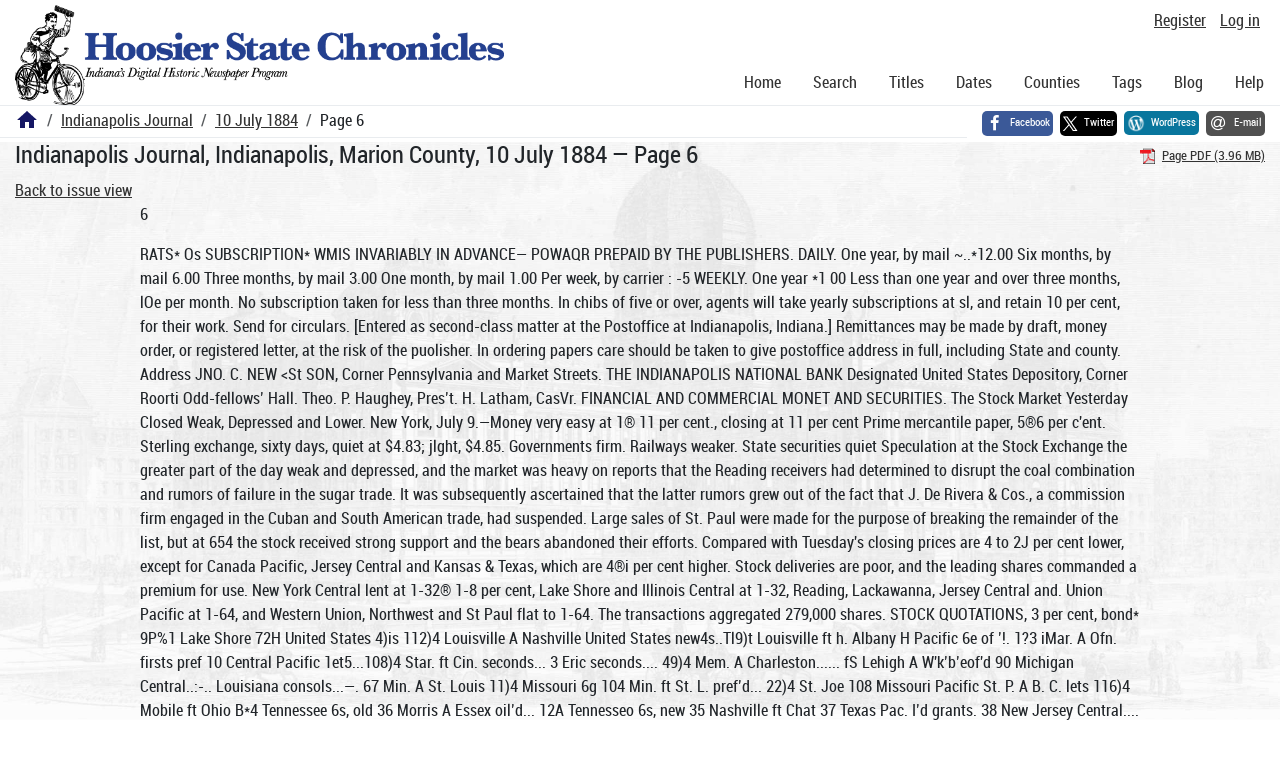

--- FILE ---
content_type: text/html; charset=utf-8
request_url: https://newspapers.library.in.gov/?a=d&d=IJ18840710.1.6
body_size: 25480
content:


<!DOCTYPE html>
<html dir="ltr" lang="en">
  <head>
    <title>Page 6 &mdash; Indianapolis Journal 10 July 1884 &mdash; Hoosier State Chronicles: Indiana's Digital Historic Newspaper Program</title>

    <meta charset="UTF-8" />
    <meta name="veridian-license" content="XXXXX-XXXXX-OF5LU-XGR5U" />
    <meta name="veridian-version" content="CVS-D2025.11.20.00.00.00" />
    <meta name="viewport" content="width=device-width, initial-scale=1, shrink-to-fit=no" />
    <meta name="description" content="Hoosier State Chronicles: Indiana's Digital Historic Newspaper Program" />
    <meta name="bingbot" content="noarchive" />

    <!-- Canonical URL -->
    <link href="https://newspapers.library.in.gov/?a=d&amp;d=IJ18840710.1.6" rel="canonical" />

    

    
<link href="/custom/indiana/web/favicon.ico?lmd=1768360006" rel="icon" />
<link href="/custom/indiana/web/favicon.ico?lmd=1768360006" rel="shortcut icon" />


    
    <!-- Bootstrap CSS -->
    
      <link href="/custom/indiana/web/style/bootstrap.min.css?lmd=1768360016" rel="stylesheet" type="text/css" />

    <!-- Core Veridian CSS -->
    <link href="/web/style/veridian.css?lmd=1767841104" rel="stylesheet" type="text/css" />
    

    
      <!-- jsSocials CSS files -->
      <link href="/web/style/font-awesome.min.css?lmd=1532571603" rel="stylesheet" type="text/css" />
      <link href="/web/style/jssocials.min.css?lmd=1767841104" rel="stylesheet" type="text/css" />
      <link href="/web/style/jssocials-theme-flat.min.css?lmd=1536104872" rel="stylesheet" type="text/css" />

    

    
    <!-- JQuery -->
    <script src="/web/script/jquery/jquery-3.5.1.min.js"></script>

    <!-- Bootstrap -->
    <script src="/web/script/bootstrap/bootstrap.bundle.min.js?lmd=1767841104"></script>

    <!-- Miscellaneous helper scripts -->
    <script src="/web/script/cooquery.js?lmd=1767841104"></script>

    <!-- Lazy loading -->
    <script src="/web/script/lozad/lozad-1.9.0.min.js"></script>

    <!-- Core Veridian Javascript -->
    <script src="/web/script/veridian-core.js?lmd=1767841104" id="veridiancorejs" data-core-data-json='
{
  "cgiArgD": "IJ18840710.1.6",
  "cgiArgSrpos": "",

  "cookiePath": "/",

  "debug": false,

  "httpDomain": "newspapers.library.in.gov",
  "httpVeridian": "/",
  "state": "",

  "loadingIndicatorHTML": "&lt;span role=\"log\"&gt;Loading...&lt;/span&gt;",
  "saveString": "Save",
  "savedString": "Saved",
  "savingString": "Saving...",
  "systemErrorString": "A system error has occurred; please contact the site maintainer.",
  "unsavedChangesString": "There are unsaved changes that will be lost if you continue."
}
'></script>

    <!-- Editable functionality; includes metadata editing which can be done anonymously if access rules are configured appropriately -->
    <script src="/web/script/veridian-editable.js?lmd=1694992589" id="veridianeditablejs" data-edit-value-unsaved-changes-string="Are you sure you want to navigate away from this form?

There are unsaved changes that will be lost if you continue.

Press OK to continue, or Cancel to stay on the current form.
"></script>

    <!-- Veridian user contribution/account Javascript, if any of the user-specific features are enabled -->
    
      <script src="/web/script/veridian-usercontribution.js?lmd=1767841104" id="veridianusercontributionjs" data-delete-section-comment-confirmation-string="Are you sure you want to delete this comment?" data-delete-section-tag-confirmation-string="Are you sure you want to delete this tag?"></script>
      
<script src="/web/script/veridian-unicode.js?lmd=1767841104"></script>
<script src="/web/script/veridian-useraccount.js?lmd=1767841104" id="veridianuseraccountjs" data-delete-user-list-confirmation-string="Are you sure you want to delete this list?" data-delete-user-list-item-confirmation-string="Are you sure you want to remove this list item?" data-disable-user-history-confirmation-string="Are you sure? All existing history entries will be removed."></script>


    <script src="/web/script/veridian-pagelevel.js?lmd=1694993515" id="veridianpageleveljs" data-document-OID="IJ18840710" data-viewer-data-json='
{
  
  "sectionPageBlockAreas": {  }
}
'></script>

    
<link href="https://fonts.googleapis.com/css?family=Bitter|PT+Sans:400,700|PT+Serif:400,400i,700" rel="stylesheet">
<link href="/custom/indiana/web/style/indiana.css?lmd=1768360016" rel="stylesheet" type="text/css" />
<script src="/custom/indiana/web/script/indiana.js?lmd=1768360005"></script>

    

    
<!-- Google tag (gtag.js) -->
<script async src="https://www.googletagmanager.com/gtag/js?id=G-MX8GLL90YN"></script>
<script src="/web/script/veridian-gtag.js?lmd=1718330699" id="veridiangtagjs" data-primary-GA-ID="G-MX8GLL90YN" data-additional-GA-ID="G-QWWGB13QYM" data-GA4-content-grouping-string="Indianapolis Journal"></script>
<script async src="https://siteimproveanalytics.com/js/siteanalyze_10656.js"></script>

    
<!-- Google Tag Manager -->
<script id="gtmjs" nonce="Ncv26auJY8ATPSTK7o2ch3afnhMxUnOe0L3tEgB2MknYY=">(function(w,d,s,l,i){w[l]=w[l]||[];w[l].push({'gtm.start':new Date().getTime(),event:'gtm.js'});var f=d.getElementsByTagName(s)[0],j=d.createElement(s),dl=l!='dataLayer'?'&l='+l:'';j.async=true;j.src='https://www.googletagmanager.com/gtm.js?id='+i+dl;var n=d.querySelector('[nonce]');n&&j.setAttribute('nonce',n.nonce||n.getAttribute('nonce'));f.parentNode.insertBefore(j,f);})(window,document,'script','dataLayer','GTM-WKV3B6');</script>
<!-- End Google Tag Manager -->

  </head>

  <body>
    <div class="skiplink"><a class="visually-hidden-focusable" href="#content">Skip to main content</a></div>


  
  <header id="header">
    <div id="headertopcell" class="commonedging">
      <!-- INDIANA CUSTOMSIATION: New title at the top of most document pages -->
       <div id="doctitle">Hoosier State Chronicles: Indiana's Digital Historic Newspaper Program</div>
      
<div id="navbarcollapsed" class="dropdown d-print-none hiddenwhennotsmall">
  <a class="dropdown-toggle" data-bs-toggle="dropdown" href="#navbarcollapseddropdown" role="button" aria-haspopup="true" aria-expanded="false" title="Navigation menu" aria-label="Navigation menu"><svg class="svgicon touchclickable" height="24" viewBox="0 0 24 24" width="24" aria-label="Navigation menu" role="img"><title>Navigation menu</title><path d="M0 0h24v24H0z" fill="none"/><path d="M3 18h18v-2H3v2zm0-5h18v-2H3v2zm0-7v2h18V6H3z"/></svg></a>
  <nav id="navbarcollapseddropdown" class="dropdown-menu">
    
  <a class="dropdown-item " href="/?a=p&amp;p=home&amp;">Home</a>
  <a class="dropdown-item " href="/?a=q&amp;">Search</a>
  <a class="dropdown-item " href="/?a=cl&amp;cl=CL1&amp;">Titles</a>
  <a class="dropdown-item " href="/?a=cl&amp;cl=CL2&amp;">Dates</a>
  <a class="dropdown-item " href="/?a=pcl&amp;pcl=PCL1&amp;">Counties</a>
  <a class="dropdown-item " href="/?a=scl&amp;scl=Tags&amp;">Tags</a>
  <a class="dropdown-item" href="https://blog.newspapers.library.in.gov/">Blog</a>
  <a class="helplink dropdown-item " data-help-section="all" href="/?a=p&amp;p=help&amp;#all">Help</a>
  <div class="dropdown-divider"></div>
  
    
      <a class="dropdown-item registerlink " href="/?a=ur&amp;command=ShowRegisterNewUserPage&amp;opa=a%3Dd%26d%3DIJ18840710.1.6&amp;">Register</a>
      <a class="dropdown-item loginlink " href="/?a=a&amp;command=ShowAuthenticateUserPage&amp;opa=a%3Dd%26d%3DIJ18840710.1.6&amp;">Log in</a>

  </nav>
</div>

      <div>

  <div id="userlinks" class="d-print-none">
    <div>
      
        <a class="registerlink" href="/?a=ur&amp;command=ShowRegisterNewUserPage&amp;opa=a%3Dd%26d%3DIJ18840710.1.6&amp;">Register</a>
         <a class="loginlink" href="/?a=a&amp;command=ShowAuthenticateUserPage&amp;opa=a%3Dd%26d%3DIJ18840710.1.6&amp;">Log in</a>
    </div>
  </div>
</div>
      <div>

</div>
    </div>
    <div id="headerbottomcell">
      <div id="bannerlogo" class="commonedging  offsetbannerlogo"><img alt="Hoosier State Chronicles: Indiana's Digital Historic Newspaper Program" src="/custom/indiana/web/images/mast_color_100px.png" title="Hoosier State Chronicles: Indiana's Digital Historic Newspaper Program" /></div>
      
<div id="navbar" class="d-print-none hiddenwhensmall">
  <nav>
    
<ul id="navbarentries" class="nav">
  <li class="nav-item"><a class="nav-link " href="/?a=p&amp;p=home&amp;">Home</a></li>
  <li class="nav-item"><a class="nav-link " href="/?a=q&amp;">Search</a></li>
  <li class="nav-item"><a class="nav-link " href="/?a=cl&amp;cl=CL1&amp;">Titles</a></li>
  <li class="nav-item"><a class="nav-link " href="/?a=cl&amp;cl=CL2&amp;">Dates</a></li>
  <li class="nav-item"><a class="nav-link " href="/?a=pcl&amp;pcl=PCL1&amp;">Counties</a></li>
  <li class="nav-item"><a class="nav-link " href="/?a=scl&amp;scl=Tags&amp;">Tags</a>
  <li class="nav-item"><a class="nav-link" href="https://blog.newspapers.library.in.gov/">Blog</a></li>
  <li class="nav-item"><a class="helplink nav-link " data-help-section="all" href="/?a=p&amp;p=help&amp;#all">Help</a></li>
</ul>

  </nav>
</div>

    </div>
    <nav id="breadcrumbscell" class="d-print-none">
      <!-- INDIANA CUSTOMISATION: Move social bookmarks here (renaming the id so it is sensible) The extra divs are for giving the places enough space -->
      <div id="breadcrumbsportion">
        
<ol class="breadcrumb commonedging"><li class="breadcrumb-item"><a href="/?a=p&amp;p=home&amp;" title="Hoosier State Chronicles: Indiana's Digital Historic Newspaper Program"><svg class="svgicon " height="24" viewBox="0 0 24 24" width="24" aria-label="Hoosier State Chronicles: Indiana's Digital Historic Newspaper Program" role="img"><title>Hoosier State Chronicles: Indiana's Digital Historic Newspaper Program</title><path d="M10 20v-6h4v6h5v-8h3L12 3 2 12h3v8z"/><path d="M0 0h24v24H0z" fill="none"/></svg></a></li>

  <li class="breadcrumb-item"><a  href="/?a=cl&amp;cl=CL1&amp;sp=IJ&amp;">Indianapolis Journal</a></li><li class="breadcrumb-item"><a  href="/?a=d&amp;d=IJ18840710&amp;">10 July 1884</a></li><li class="breadcrumb-item">Page 6</li>
</ol>

      </div>
      <div id="sociallinksportion">
        <div id="socialbookmarkscell" class="commonedging">

  <div id="socialbookmarks"><!-- Filled by the following jsSocials code --></div>
  <script src="/web/script/jssocials.min.js?lmd=1767841104"></script>
  <script id="veridianjssocialsjs" src="/custom/indiana/web/script/veridian-jssocials.js?lmd=1768360006" data-custom-images="/custom/indiana/web/images" ></script>
</div>
      </div>
    </nav>
  </header>
  <main>
    <div id="content">



<div class="widthrestrictionnone">

<div id="pagecontent" class="commonedging">
  <div id="documentdisplayheader" class=""><h1>Indianapolis Journal, Indianapolis, Marion County, 10 July 1884 &mdash; Page 6</h1> <div id="documentdisplayheaderlinks"><a  class="pdflink" href="/?a=is&amp;oid=IJ18840710.1.6&amp;type=staticpdf&amp;" rel="noopener" target="_blank"><span class="hiddenwhensmall">Page PDF (3.96 MB)</span></a></div></div>


<div id="documentdisplaycontentheader" class="d-print-none">
  
    <!-- Must be redirected from another view - hide the normal controls -->
    <div><a class="d-print-none" href="/?a=d&amp;d=IJ18840710.1.6&amp;">Back to issue view</a></div>

  
</div>



<!-- Depending on the st (show text) argument, display either the page-level images or text -->

  

<div class="widthrestrictiondefault">

  
  <p dir="auto">6</p><p dir="auto">RATS* Os SUBSCRIPTION* WMIS INVARIABLY IN ADVANCE— POWAQR PREPAID BY THE PUBLISHERS. DAILY. One year, by mail ~..*12.00 Six months, by mail 6.00 Three months, by mail 3.00 One month, by mail 1.00 Per week, by carrier : -5 WEEKLY. One year *1 00 Less than one year and over three months, lOe per month. No subscription taken for less than three months. In chibs of five or over, agents will take yearly subscriptions at sl, and retain 10 per cent, for their work. Send for circulars. [Entered as second-class matter at the Postoffice at Indianapolis, Indiana.] Remittances may be made by draft, money order, or registered letter, at the risk of the puolisher. In ordering papers care should be taken to give postoffice address in full, including State and county. Address JNO. C. NEW &lt;St SON, Corner Pennsylvania and Market Streets. THE INDIANAPOLIS NATIONAL BANK Designated United States Depository, Corner Roorti Odd-fellows’ Hall. Theo. P. Haughey, Pres’t. H. Latham, CasVr. FINANCIAL AND COMMERCIAL MONET AND SECURITIES. The Stock Market Yesterday Closed Weak, Depressed and Lower. New York, July 9.—Money very easy at 1® 11 per cent., closing at 11 per cent Prime mercantile paper, 5®6 per c'ent. Sterling exchange, sixty days, quiet at $4.83; jlght, $4.85. Governments firm. Railways weaker. State securities quiet Speculation at the Stock Exchange the greater part of the day weak and depressed, and the market was heavy on reports that the Reading receivers had determined to disrupt the coal combination and rumors of failure in the sugar trade. It was subsequently ascertained that the latter rumors grew out of the fact that J. De Rivera &amp; Cos., a commission firm engaged in the Cuban and South American trade, had suspended. Large sales of St. Paul were made for the purpose of breaking the remainder of the list, but at 654 the stock received strong support and the bears abandoned their efforts. Compared with Tuesday's closing prices are 4 to 2J per cent lower, except for Canada Pacific, Jersey Central and Kansas &amp; Texas, which are 4®i per cent higher. Stock deliveries are poor, and the leading shares commanded a premium for use. New York Central lent at 1-32® 1-8 per cent, Lake Shore and Illinois Central at 1-32, Reading, Lackawanna, Jersey Central and. Union Pacific at 1-64, and Western Union, Northwest and St Paul flat to 1-64. The transactions aggregated 279,000 shares. STOCK QUOTATIONS, 3 per cent, bond* 9P%1 Lake Shore 72H United States 4)is 112)4 Louisville A Nashville United States new4s..Tl9)t Louisville ft h. Albany H Pacific 6e of ’!. 1?3 iMar. A Ofn. firsts pref 10 Central Pacific 1et5...108)4 Star. ft Cin. seconds... 3 Eric seconds.... 49)4 Mem. A Charleston...... fS Lehigh A W'k’b’eof'd 90 Michigan Central..:-.. Louisiana consols...—. 67 Min. A St. Louis 11)4 Missouri 6g 104 Min. ft St. L. pref’d... 22)4 St. Joe 108 Missouri Pacific St. P. A B. C. lets 116)4 Mobile ft Ohio B*4 Tennessee 6s, old 36 Morris A Essex oil’d... 12A Tennesseo 6s, new 35 Nashville ft Chat 37 Texas Pac. I’d grants. 38 New Jersey Central.... 65)4 T. P., RioGrande 42 Norfolk* W. pref’d... 22)4 Union Pacific lsts 107 Northern Pacific 17)4 U. P, land grants 1078&gt; Northern Pac. pref’d.. 4384 U. P. sinking fund 102 Chic. * Northwestern. 88)4 Virginia 6s 30 C. *N. preferred 123 Va. con. ex-mat. coup 32)4 New York Central 90)4 Virginia deferred 4 Ohio Central 101)4 Adams Express ~..12* Ohio A Mississippi 16 Allegheny Central 12 O. AM. preferred #0 Alton ATerre Haute.. 20 Ontario A Western 9 'A Al. AT. H .pref’d 70 Oregon Navigation 67 American Express 87 Oregon * Transcon’l.. 9&gt;6 B. R. * N 59 Oregon Improvement. 8 Canada Pacific 43)4 Pacific Mail 41 Canada Southern 28)4 Panama 98 Central Pacific 35Sr Peoria, D. &amp; E 9)4 Chespeake ft Ohio 6)4 Pittsburg 130 i. A O. pref’d lsts 12'b Pullman Palace Car... 99 C, A O. seconds 7)4 Reading 22)4 Chicago A Alton .126 Rock Island 105)4 C. &amp;A. pref’d 140 St. L. A San. Fran 14 C., B. 4 IllM St.L. AS. F. pref’d..-. 26% Chi., St. L. A N.O 78' St. L. AS. F, Ist pref.. 78)4 C.,Bt. L. AP 6MC.,M.*St. P 65 C.,st. L. A P.pref’d.. 17 C„ M. A Bt. P. pref’d.. 3% C., 8. A 0 41% St. Paul, M. A M 86 Cleveland A Columbus 33 St. Paul A Omaha 24)4 Delaware A Hudson... 91)4 St. P. AO. preferred., 84*4 Del., Lack. A West.. ..105% Texas Pacific 8% Denver A Bio Grande. 7%; Union Pacific 3144 Erie 12% U. S. Express 47% Erie preferred .... 2ft Wab., Bt. L. AP 5 East Tennessee 104 W St. L. A P.pref’d. 12% East Tennessee pref’dlh7 Wells A Fargo Express 98 Fort Wayno ~.125 W. U. Te1egraph.......... 54% Hannibal A St. J0e..,. 38)4 Hoineetake 8% H. A St. J. preferred.. 88% Iron Silver 100 Harlem *vl., _486 0ntari0..,,......., 19 Houston A Tcxua.,„.., ?1 Quicksilver 3 Illinois OentriJT. 1)5% Quicksilver preferred. 20 I. AW....... 10% South Pacific ...... Kansas A Texas IffifeJltitro...... 16 Lake Brio A Western. 9 ' ... .ft —tv-.. . M . Foreign Monfly and Stock Market. Loudon, July fcriir, fc*rt&amp;vernmnt bonds— United States fours,, 132%; fepr-aod -halfs, 115%. Railroad bonds—Erie, 113%; Erie seeonds, 51%; New York Central, 103%; Illinois Central, 12174; Pennsylvania Central, 154%; Reading, 111%; Canadian Pacific, 145; Milwaukee £ St. Paul common, *B. ■ ■ “ Paris, July 9.—Rentes, 76f 22%c.</p><p dir="auto">TRADE AUD COMMEKCE. Little that h Maw to Notice in Commercial Circles. Indianapolis, July 9. There was nothing of importance developed to-day. Merchants, as a rule, say that trade is as good as could he expected under existing circumstances. The frequent showers are interfering somewhat with harvesting. In the produce markets there is more activity, and prices are a shade firmer. m The coffee and sugar markets are firm. New Orleans molasses is steady. Syrup is easy. Rice firm. Teas, tobaoco, spices and other groceries remain unchanged, and the demand is modorate. The mercantile agencies report that the failures of the six months just past are moro numerous and involve larger amounts than an s recorded for the like time in former years. One agency reports 6,510 failures for $124,000,000. If the failures were to continue at that rate through the second half of the year, the result would be the worst on record since 1857, when the failures Id this country involved $292,000,000, and worse even than the year 1878, when the failures reported by the same agency were 10,478 in number, and $234,383,182 in amount. But the outlook is not so gloomy as this view of the case might indicate. The failures recorded during the present year are duo, in the main, to the decline in the stock market That decline may have been" very unfortunate, and, perhaps, unwarranted; but it has destroyed nominal rather than real values, and it has affected the rich rather than the poor. Up to the present time, the year has been far more disastrous to the wealthy stock operators than to the merchant or tradesman, or the person paid by the day, week or year. There are some plainly favorable signsjas to the general situation. It is found that our railroads earn, on the whole, nearly as much as they did a year ago; that latterly our merchandise exports show an increase, while our imports at last begin to. fall off somewhat: that our banks and financial institutions generally have placed themselves in a strong position; that the low prices in the stock and bond market have begun to attract the modest investors who take a few shares each; Mid, best of all, that the harvest has begun auspiciously. Nearly one-half of the winter wheat, has been cut, and will soon make itself felt among the merchants. The grain reports are exceedingly favorable, and can not but strengthen the railroads which carry the fanner's harvest to the market and the consumer. GRAIN. “Is the bottom out of the market T is becoming a leading question among dealers. The j Board of Trado Price Current says of wheat: It continues to decline, and is dull and weak in</p><p dir="auto">}uoal circles. No receipts, scarcely. They are thrashing in some parts of the State, and in a few da7 we will see new wheat In the market. We hear *?f some complaints about moldy wheat, but the farmer who, in the face of reason and common sense, cuts his wheat too green, and then grumbles because it gets us uip and molds, is like a man knocking a man down and then kicking him for falling. New York at noon was decidedly lower, being lie off from yesterday; Baltimore, lc, and Chicago, jc likewise. We quote: No. 1 Mediterranean 90 No. 2 Mediterranean 88 No. 2 red .- 87 No. 3 red 76 Rejeoted 65 July, first half 85 July 83% August 83 September 83 Corn—Rather few arrivals for the past few days, and a general weak feeline at other points have pushed quotations a shade’ downward and left home markets weak and dull. All off grades are slow sale. No trading in futures. New York at noon was ic lower and Chicago was the same. We quote: No. 2 white 58 No. 3 white - 56 Mixed 1 49 High mixed No. 3 47 Mixed No. 3.... 46 No. 2 white, rejected 50 High mixed 45 Oats —Dull and lower. No sellers and only a few buyers, who want small quantifies for immediate use. August delivery has some friends: 22c was bid, sellers holding at 23 jc. We quote: No. 2 white 31% Light mixed - 80 Mixed 29% August.... 22 Eye—No. 2 dull and nominal. Bran—Quiet; $11.25 bid; no sellers. Shipstuff—Steady; held at sl3; buyers offering $11.50. GRAIN IN STORE. July 8, 1884. | Wheat. Corn. Oats. Rye! Elevator A 13 000 2,100 .’. Elevator B 19,200 600 . 4,100 Capital Elevator 7,000 1,000 West Elevator.. 12,000 4,000 Total 51,200 6,100 1,600 4,100 Correspon’g day last year 190,000 65,000 29,000 14,000 RECEIPTS BY RAIL PAST FORTY-EIGHT HOURB. Wheat, bushels 1,800 Corn, bushels , 3,500 Oats 800 VISIBLE SUPPLY. Wheat. | Com. Oats. | Rye. July 9,’84... 13,405,141| 7,254,372 5,718,583|5,151,8e0</p><p dir="auto">INDIANAPOLIS MARKETS. COAL AND COKE. Anthracite'coal, $6.50 &amp; ton; Pittsburg coal, $3.75 U ton; Raymond City coal, $3.75 ton; block coal. $3 t&gt;’ ton; Blossburg coal, $5.25 if ton; Jackson coal, $3.25 IP ton; crushed coke, 13c IP 1 bush; lump coke, 11c 41 bush. CANNED GOODS. Tomatoes—Two-pound cans, 80®S5c; 3-pound, 95c ®51.15. Peaches—Standard 3 pound, $1.80®‘2.00; 3-pound seconds, $1.50® 1.60; 2-pound standard, $1.40®1.50. Corn —Polk’s 2-pound cans, $1; Yar mouth, $1.30: Revere. $1.25; McMurray, $1.25® 1.30. Blackberries—Twopound, 90@95c; raspberries, 2-pound. $1.20® 1.25; pineapple, standard. 2-pound, $1.60®2.50; second do. $1.25®1.35; cove oysters, 1-pound, full weight, $1.95®1.10j light, 55 ®650; 2-pound, full, $1.80®1.90; light, sl-05® 1.20; string beans, 85®90c; Lima beans, $1®1.40; peas, marrowfat, 85e®51.35; small, $1.50®1.60; lobsters, $1.70® 1.80; red cherries, 95c®$l; gooseberries, sl®l.lo. DRUGS Alcohol, $2.20®2.30; asifetida, 30®35c; alum, 4®sc; camphor, 25@30c; cochineal, 60®65c; chloroform, $1®1.10; copperas, brls., $3®3.50; cream tartar, pure, 38®40c; indigo, 80c®$1; licorice, Calab., genuine, 35®40c; magnesia, carb., 2-oz.. 30 ®3sc; morphine, P. &amp; W. Iff ounce, $3.25®3.50; madder, 12® 14c; oil, castor, s&gt;■ gal., $1.55® 1.60; oil, bergamot, iff Its, $2.75®3; opium, <a href="/cdn-cgi/l/email-protection" class="__cf_email__" data-cfemail="ddf9f0ec9de9f3efe8">[email&#160;protected]</a>; quinine, P. &amp; W., iff ounce, $1.30®1.35; balsam copaiba, 60®65c; soap, castile, Pr., 12®16c; soda, bicarb., 4%®6c; salts, epsom, 4®sc; sulphur flour, 4®6c; saltpeter, B®2&lt;&gt;c; turpentine, 35®40c; glycerine, 25®30c; iodide potass.. $1.35®1.40; bromide potass., 40®45c: chlorate potash, 20®22c; borax, 16®18c; cinchonidia, 60®65c. Oils—Lineead oil, raw, 60®63c iff gallon; boiled, 63®64c; coal oil, legal test, 10® 15c; bank. 60®65e; best straits. 65c: Labrador, 60c; West Virginia lubricating, 20®30c; miners’, 65c. Lard Oils—No. 1, 58 ®6sc; do. extra, 68®72%e. White Lead—Pure, 6%c; lower grades, 4®6c. DRY GOODS. PRlNTS —Albions, solid colors, 5%C; American fancy, 5%c; Allen’s fancy, 5%c; Allen’s dark, 5%c; Allen’s pink, 6®; Arnold’s, 6c; Berlin, solid colors, 5%c; Cocheco, 6c; Conestoga, 5%c; Dunnell’s, 5%C; Eddystone, 6c; Gloucester, 5%c; Hartel, 6c; Harmony, sc; Hamilton, 6c; Greenwich, 5%c; Knickerbocker, 5%c: Mallory, pink, 6c; Richmond, 6. Brown Sheeting—Atlantic A, 7%c; Boott C, 6c; Agawam P, 5%c; Bedford R, sc; Angusta, 6c: Boott; AL, 7146; Continental 0, 7%c; Dwight Star, 8c; Echo Lake, 6%c; Graniteville EE, 6%c; Lawrence LL, 5%c; Pepperell E, 7%c; Pepperell R, 7c; Pepperell, 9-4, 20c; Pepperell 10-4,22%c; Utica 9-4,25 c; Utica 10-4, 2773 c; Utica 0, 4%c. Bleechkd SHEETiNq—Blackstone AA, 7%c; Ballou &amp; Son, 7c; Chestnut Hill, 5%c; Cabot 4-4. 774 c; Chapman X, 6c; Dwight Star S, OTgc; Fruit of the Loom, 9c; Lonsdale, B%c; Linwood, 8c; Masonville, 9c; New York Mills,. 10%c; Our Own, 5%c; Pepperell 9-4, 2273 c; Pepperell 10-4, 25c; Hill's, B%c; Hope, 774 c; Knight’s cambric, 80; Lonsdale cambric, 1173 c; Whitmsville, 33-inches, 6%e; Wamsutta, 10%c. Shirting Stripes—Amoskeag 9c, Arlington 813 c, Everert B%c, Hamilton 10%c. Park Mills No. 60 12%0, Uncasville Bc, Whittenton B 7c, Whittenton A A Bc, Whittenton stout Bc. Osnaburgs—Alabama 7%c, Lewiston Bc, Louisiana 7%c, Augusta 7%c, Ottawa 6c, Toledo 6c, Manchester 6c. Tickings—AmoskeagACA 13%0, Cones toga BP 14 c, Conestoga extra 13%c, Conestoga Gold Medal 13%e, Conestoga CCA llTsc, Conestoga AA 9c, Conestoga X Bc, Pearl River 13%0, Lewiston 36-inch 15*80, Lewiston 32-inch 13%0, Lewiston 30-inch 12%. Palls 080 32-inch 15c, Methuen AA 12%c, Oakland A 6%c, Swift River 6c, York 32-inch 12*30, York 30in oh 11*30. GlNOHAMS—Amoskeag 7*30, Bates 7 *3O, Gloucester 70, Glasgow 7c, Lancaster Bc, Randelman Bc, Renfrew Madras 9c, Cumberland 7%c, White 7%c, Bookfold lOisc. Paper Cambrics—Man ville 5%c,8. S. &amp; Son 6c, Masonville 5%c, Garner 5 *3O. Grain Bags—American sl9, Atlanta S2O. Franklin ville s2l, Lewiston S2O, Ontario $lB. Stark A $23.50. FLOUR. Patents, $5.60®6; fancy, $4.75®5; choice, $4.40 ®4.60; family, S4®4.2S;XXX, $3.25®3.40; XX. $3 ®3,15; extra, $2.76®2.90; superfine. $2.50®2.65; fine, $2.25®2.40; foundry, $2. FOREIGN FEU ITB. Raisins—London layer, new, $2.60®2.70 s&gt;■ box; loose muscatels, new, 2-crown, $2.55®2.60 F box; Valencia, new, 7®7%0 Hff 16. Citron, 20®22c 4ff lb. CunWlls, 5%®7c V lb. Bananas, $2®3.50, Lemons—uPalerrao, ss®6 V box; Messina, so® 6 Iff box. Oranges—Messina, $5.50®6 f box; Imperial Messina, $5.50®6 iff box. Prunes—Turkish, 6®7c; French, 8® 14c. FRUITS AND VEGETABLES. Currants—s 6 ¥ 2 bush stand. Cabbage—Drumhead, $1.75 Iff crate. Green Vegetables—String beans, 50®75c F bush; green peas, 50®75 ‘P bush; wax beaus, $1; green com, 15® 18c f&gt; doz. Gooseberries—s2.so®3 bush. Onions—s2®2.so ft brl. Plums— s3.so®4 f stand. Peaches—7sc®sl f % bush box. Potatoes—New, $2®2.25 V brl. Old—Esily Rose, 40®50c V bu; Burbanks, 65®75c Vbu. Tomatoes—Choice Southern, 60®75c V peck basket; 75c ®sl F one-third bush box. Watermelons—sls®2o Iff 100. OIL CAKE. Oil cake and oil meal, 1,000 lbs, sls; 2,000 tbs, S3O. Bags and drayage extra. GROCERIES. Coffees—Ordinary grades, 9®loc; fair, lO® 10%c; good, 11® 11%; prime, 12®12%c; strictly prime, 12%®130; choice, 13%®14cp fancy green and yellow, 14® 14%e; old govorument Java, 23® 26c; imitation Java,' 18®19%c; Roasted—Gates’s A 1, 16%e; ‘Gates’s prime, 15*40; Arbuckle’s. 15*40. Leverings, 15%c; Delworth’s, 15*40; McCune’s, 15*40. Cheese—Common, 7®Bc; good, skim, 9c; cream, 913 c; full cream, 10®llc; New York, 12®13e. Dried Beef—l7®lßc. Rice—Carolina and Louisiana, 6®Bo. Molasses and Syrups—New Orleans molasses, new crop, fair to prime, 40 ®ssc; choice 55®600. Syrups, low grade, 30®83c; prime, 35®37; choice to fancy, 50® 55c. Salt—Lake, $1 car lots; 10®15c more in quantities less than a car-load. Saw Pish—Mackerel, extra mess, $28®30 V brl; Oalves, sls; No. 1 mackerel, $18®20; halves, *9® hSO; No. 2 mackerel, sls® 16; halves. $7.50®8.50 wo. 3 mackerel; $6®6,50: halves, $3.50. Family 750°’ UalT ®* , 50 ® 3 i No. 1 white, halves. s7® Sugars—Hards, 7%®B*sc; confectioners’ A, 6%® 7 : etffdavd A, 6%*6%c; off A, 6%®%c; white extra C, 6%®6%c; fire yoUowa, s , 'B®tileo; goodyel-</p><p dir="auto">THE INDIAKAPOLI3 JOURNAL. THURSDAY, JULY 10, 1884.</p><p dir="auto">low*, 5%®5%e; fair yellows, 5%5%c; common yellows, 5%®5%c. Starch—Refined pearl, 3&gt;4®3%c iff 1b; Eureka, 5 ®6o; Champion gloss lump, 6®7c; improved corn, 6%®7c. SPlCES—Pepper, 17® 18c; allspice, 10®12; cleves, 20®30c; cassia, 13®15c; nutmegs, 65®90c iff lb. SHOT—sl.oo® 1.65 iff bag for drop. Lead —6%®7*ec for pressed bar. Paper— straw, 18c per bundle; medium sT'WW. 27c; double crown straw, 36c; heavy weight straw, L’*4®2% iff lb; crown rag, 30c p bundle; medium rag, 45c; double crown rag, 60c: heavy weight rag, 2%®3c Iff lb; Manilla, No. 1,7%®9c; No. 2, s®6c; print paper, No.l, OtT/C; book paper. No. 1, 2 S. A ()., 10®lie; No. 2, S. &amp; C., B®9c; No. 3, S. &amp; C., 7*4@Be. Flour Sacks—No. 1 drab, 14 brl, $33 1,000; *a brl, sl7; lighter weight, $1 1,000 less. Twine—Hemp, ll®lßc lb; wool, 8®10e; flax, 20®80c; paper, 18e; jute, 12®iae; cotton. 16@25c. Woodknwark—No, 1 tubs, $6.25®8.50: No. 2 tubs, $7.23®7,50; No. 3 tubs, $6.25®6.50; twohoiqi pails, $1.65®1.70; three-hoop pails, $1.90542; double washboards, $2.50®2.75; common washboards, $1.50® 1.85; clothespins, 50c®$l per box. Wooden Dishes—Per hundred, 1 lb, 20c; 2, 25c; 3 lb, 30e; 5 lb, 40c. IRON AND STEEL. Bar iron (rates), 2c; horse-shoe bar $3.15®3.40. Norway nail rod, 7c; German steel plow-slab, 4c; American drill steel, 12c; Sanderson's tool steel, 15c; tire steel, 4c; spring steel, 6; horso shoes iff keg, t 4.00; mule shoes iff keg, $5.00; horse nails iff box, and, $5; cut nails, lOd and larger, $2.40 Iff keg; other sizes at the usual advance. Tinners’ Supplies—Best brand charcoal tin—LC, 10x14, 14x20, 12x12, $6.75; IX, 10x14, 14x20, and IX 12x12, $8.75; IC, 14x20, roofing tin, $6 25, 10, 20x28, $12.50® 13; block tin, in pigs, 26c; in bars, 27e. Iron—27 B iron, 3%c; 27 C iron, 6c; galvanized, 45 iff cept. discount* Sheet zinc, 7c. Copper bottoms, 23c. Planished copper, 37c. Solder, 15® 16c. Wire, 50 Iff cent, off list. LEATHER, HIDES AND TALLOW. Leather—Oak side, 33®40c; hemlock sole, 26® 36c; harness, 30®36c; skirting, 37 ®4oc; black bridle, iff doz. S6O®CS; fair bridle, $60®78 iff doz.; city kip, 60®80o; French kip, 85c®51.20; city calfskins, 85c®1.25; French calfskins, $1.15® 1.90. Hides—Green, 6%c; heavy steer, 7%c; green salt, B®B%c; green salted calf, 10®llc; dry flint, 12c; dry salted, 10®lie. Damaged, one-third off the above prices. Sheepskins—sl® 1.10. Tallow—Prime, 6%®70. Greece—Brown, 4%®5c; white, 6®6*3c. PRODUCE. Butter—Creamery fancy, 20®22c; dairy, selected, 15® 17c; choice country, 12® 14c; poor to fair, 6® Bc. EGGS —Shippers paying 12®12%c; selling from store at 13*2® 14c. Feathers—Prime geese, 45c iff lb; mixed duck, 20 ®2sc Ib. Honey—2o®22c in 1 and 2-fb cans. Maple Syrup and Sugar—Syrup, $1 gal; sugar, ll®l2c iff lb. Poultry—Spring chickens, $2.75®8.25 iff doz; hens, 9c iff lb; roosters, 4e lb; ducks, $2.75 doz; geese, full featliered, $4.20 per- do?; turkeys, live hens 8c Iff lb; toms. 7c iff lb. Wool—Tub-washed, 28@32c; unwashed, medium, 20c; unwashed, common, l8c; Cotswold, l7c; burry and unmerchantable according to their value. PROVISIONS. Wholesale Prices—Prime lard, 7c. Short ribs, 7.50 c. Hams. 11® 12c. Shoulders, 6c. Jobbing Pkices—Smoked meats (Canvased or Plain) —Sugar-cured hams, 10 to 12% lbs average. 13%c; 15 lbs average, 13*4C; 18 lbs average, 13e; 22 lbs and over, 12%c, cottage hams, 12c; California hams, 9*4c: clear breakfast bacon, 11c; English shoulders, B%c; family shoulders, pieces average 6 tbs each, 8c; dried beef, 17%c; bacon (clear sides), 25 to 40 lb average, as desired, 10c; backs, do., 10c; bellies, medium weights, 9%c. Dry Salted and Pickled meats —English cured clear sides, backs or bellies (unsmoked), 9*4c; bean pork (clear), iff bri 200 lbs, $17.50; clear pork, iff brl 200 lbs, $16.50; family pork, iff bri 200 tbs, sl4; family beef, brl 200 tbs, $lB. Lard —Pure kettle-rendered, in tierces, B%c; in half brls or6o-tb tubs, 9*40; in 20-lb pails, 9%c; in 10-lb pails, 10*4e. Oil—No. 1, in tierces, 62*2C pal; in half brls, 65c. Sausage—Bologna, in doth, 7c; m skin, 7%c.</p><p dir="auto">LIVE STOCK. Indianapolis Market. Indianapolis, Julyß. Cattle—Receipts, 325; shipments, 300. Fair supply of local and of flair quality. The market was about the same on butcher grades as Monday, while shippers of the best grades were a shade stronger but not quotably higher. No choico grades here* Fair to good shippers..... $5.25®6.00 Common to medium shippers 4.60®5.10 Good to choice cows and heifprs 4.25®5.25 Fair to medium cows and heifers 3.25®4.(K&gt; Common cows and heifers 2.25®3.00 Veal calves, common to good <a href="/cdn-cgi/l/email-protection" class="__cf_email__" data-cfemail="c6f2e8f3f686f6e8f3f6">[email&#160;protected]</a> Bulls dull, common to good <a href="/cdn-cgi/l/email-protection" class="__cf_email__" data-cfemail="d0e2fee7e590e3fee7e5">[email&#160;protected]</a> Milkers common to g00d................20.00^45.00 Hogs—Receipts, 3,700; shipments, 1,400 -Quality fair. The market opened rather weak, but later became firmer, closing steady. Heavy packing and shipping <a href="/cdn-cgi/l/email-protection" class="__cf_email__" data-cfemail="5b7f6e756e6b1b6e756e6e">[email&#160;protected]</a> Light 5.35®5.40 £&gt;*s-. - 5.00®5.15 Heavy roughs..,, <a href="/cdn-cgi/l/email-protection" class="__cf_email__" data-cfemail="f9cdd7ccc9b9ccd7c9c9">[email&#160;protected]</a> Skips, stags and piggy sows 3.50®4,00 Sheep—Receipts, 300; shipments, . The offerings were of light quality. Only a fair market, with dull and slow sales at quotations. But few choice grades coming in. Good to choice grades, 110 to 130 tbs.. $3.80®4.25 Fair to medium grades 80 to 100 lbs.. 3.25®3.60 Common 2.00®3.00 Lambs, common to good 3.754.75 Bucks, per head, common to g00d...... 2.00®3.00 - Elsewhere. CHICAGO, July 9.—The Drovers' Journal reports: Hogs—Receipts, 20,000: shipments. 3,600. The market was moderatelv active and s®loc lower; rough packing hogs, $4.90®5.30; packing and shipping, $5.30®5-65; light bacon hogs, $4.90®5.50; skips, $34.60. * ’ Cattle—Receipts, 7,500; shipments. 2.400. The market was easier for best grades, and low grades were 10@20c lower; exports. SG.4O®7; good to choice shipping steers, $5.90®6.50: common to medium, $5®5.85; grass-fed Texas steers, $3.55®5. Sheep—Receipts, 1.000; shipments, none. The market was steady; inferior to fair sheep, $2.5C®3.75 Iff cwt.; medium to good sheep, $3.25®3.75; choice to extra, $4.25® 5. ’ ST. LOUIS, July 9.—Cattle—Receipts, 1,800; shipments, 1,700. The market was firm but easy; export steers, $6.30®6.05; good to choice shipping steers, $5.90®6.25; common to medium. $5.25® 5.75; grass-fed natives, $4.5095.40; grass-fed Texas steers, $3.4094.90; with the bulk of the sales at $4 ®4.50. Sheep and Lambs Receipts 1,500; shipments, none. The market was quiet; inferior to fair sheep. $2.25®8; medium to good sheep, $3.25®4; choice to extra sheep, $4.15®4.50; good to choice lambs, s4® 5. Hogs Receipts. 6,500; shipments, 1,300. The market was lower and slow; Yorkers, $5.2595.30; packing hogs, $6®5.30; heavy hogs, $5.30®5.40. KANSAS CITY. July s*—The Live Stock Indicator reports: Cattle—Receipts. 1,400. The market was steady; native shipping steers of 1,100 to 1.500 lbs average sold at $5.40®6.15; native steers of 950 to 1,100 lbs average, $4.75®5; grass-fed Texas steers. $3.7594.30; fair to good native cows, $2.75 ©3.50. Hogs—Receipts, 12,000. The market was 5® 10c lower; sales were made of lots of 281 to 325 lbs average at $4.85©5.15. Sheep—Receipts, 535. The market was steady; native sheep of 80 t6s average sold at $3.50. ’ NEW YORK, July 9.—Beeves—Receipts, 3,200. The demand was strong, very common to good native steeps, $6@7,12% Iff cwt., live weight; '4 car-loads common Texas steers, 880 tbs average, sold at $5.50. Shipments, 335. Sheep and Lambs—Receipts, 3,600. Thero was a better feeling; extremes, sheep, $4®5.50 cwtSouthern lambs, $6 ai7.75. Hogs—Receipts, 4.000. Not much doing. Live hogs quiet at $5.40®6 Iff cwt EAST LIBERTY, July- 9.—Cattle—Slow; prime* $0.25®6.75; fair to good, $5.50®6; common, $4.75 ®5.25. Receipts, 12,000; shipments. 285. Hogs—Firm. Receipts, 800; shipments, 500: Philadelphias, $5.70®5.80; good Yorkers $5.50® 5.60. Sheep—Slow; prime, $4.50®4.75 fair to good, $3.50®4.25; common, $2®2.50. Receipts, 6,000; shipments, 5,200. CINCINNATI, July 9.—Hogs firm; common and light, $4.2535.40; packing and butchers, ’55,109 5.75. Receipts, 1,300; shipments, 790. MARKETS BY TELEGRAPH. Produce Markets. CHICAGO, July 9.—Flour was dull. Wheat was active and unsettled. The market opened weak, and closed *so under the closing figures on the afternoon board yesterday. Sales ranged: August, 81*4®82%c, olosed at 81*4C; September. 83®84*4e, closed at 83 ®B3%c; October, 83 T 8@85e, closed at 84%e. Corn was active. The market declined at the opening *9® %c, and closed at about the final quotations on the afternoon board yesterday. Salas ranged: July, 48% ®soc, closed at 49c; August. 49%@51%c, closed at 50%c; September, 49%®51 *Bc, closed at 49 T gc: October, 49950*40, closed at 49%c; all the year, 42%® ' 43%c, closed at 42%c; May. 43 %®44%c, closed at 43%e. Oats were quiet. Sales ranged: July, 28*4® 287 gs, elosed nt 25tlc; August, 25%®26*cc, at 26c; September, 24%@25%c, closed at 25*8® 25*4C: all the year, 24%®26p, Closed at 24%c. Rye was lower at 60c. Barley—The market was dull at 02 ®640. Flaxseed was dull and nominal at $1.50. Pork was in fair demand; deferred delivery advanced 50c®$l; trade was huger than for several days past. Sales ranged: July, $22; August, $21922, closed</p><p dir="auto">at $22; September. $20921. closed at $20.50; aU the year, $11.90@12. laud was active. The market early declined .20®.30c, rallied .20®.25c, later declined ,<a href="/cdn-cgi/l/email-protection" class="__cf_email__" data-cfemail="98a9a8d8b6a9aa">[email&#160;protected]</a>%c. and closed steady. Sales rangod: July, 7c* August, 6.903-7.15 c, closed at 7.02%® /.Ooc; September. 7.85®7.3(ic, closed at 7.17%® 7.20 c; October, 7.20®7.37%c, closed at 7.30® 7.32%c; all the year, 7. Bulk meats were in fair demand; shoulders, 5.90 c; bulk short ribs, 7.65 c; short clear, 8.25 c. Butter was weak and dull; choice creamery, 17%®18%c; fancy dairy, 14914%c. Eggs were in fair demand at 14%®15c for fresh. Whisky was at sl.lO. Lake Freights— Corn to Buffalo by steamer, I%c f bu. Receipts for the past 24 hours —Flour, 14,000 brls; wheat, 29.600 bu; com, 211.000 bu; oats, 90 000 bu; rye, 5,000 bu: barley, 495 bu. Shipments for the past 24 hours—Flour. 8,500 brls: wheat, 72,000 bm Com. 102,000 bu; oats, 40,000 bu; rye, 1,500 bu; barley, 1,300 bu. On the afternoon board: Wheat—The market was lower; July, 78% C; August, 80%®80V; September, 82%c; October, 83%c. OoWl—The market was lower; closed ftt.4B**efor July; August, 49%c asked; September, 49*4e bid; October, 48%0 bid. Oats—The market was lower; July and August declined *4O; September and all the year declined %c. Pork—September advanced oOe. Lard—The market was lower; July, September and October declined. 05c; August declined NEW YORK, July 9.—Flour dull; receipts, 10,000 brlc; exports, 2,000 brig; Minnesota patent process $5.75®6.35. Wheat—Spot lots spring 1 ®2c higher; winter %@%e lower and heavy; options opened 1® 2c lower, but afterward became stronger anil recovered %® %c, dosing at bottom figures; receipts, 16.000 bu; exports, 100,000 bu; No. 2 Chicago, 92 @93c; No. 2 Milwaukee, 92®93%c; No. 3 spring, 83c; ungraded soring, 80®91c; ungraded red, 71® 93 %c; No. 4 red, 77c; No. 3 red, 86 @ 87c; No. 2 red, 95®96%e; ungraded white, $1.06%; new red St. Louis, 92%c; No. 2 red. July, sales of 16,000 bu at 93*4®94c, closing at 93%c; August, sales of 1,304.000 bn at 94*8@95%c, closing at 94*80; September, sales of. 3,144,000 bu at 95%®96%c, closing at 95%c; October, sales of 729,000 bu at97%®98%c, closing at 97%c; November, sales of 24,000 bu at 98%99’.jc, closing at 98%c; December, gales of 32,000 bu at $1.00%® 1.01. closing at $1.00%; January, sales of 32,000 bu at $1.02%®1.03, closing at $1.02%; February, sales of 16,0 CR) bu at SLO4© 1.04%, closing at $1.04; April, sales of 16,000 bu at $1.06%. Com—Options opened %®l%c lower, closing *4®%ftbpvs inside figures; receipts, 34,000 bu; exports, 43,000 bu; ungraded, 45®57c; No. 3. 52%®53c; steamer, 57®57%c; No. 2, 58*4®59%c; No. 2 white, 4%®70c; yellow, 62®68c; No. 2 July, 57%®59c, closing at 57*40; August, 57%® 58V, closing at 57V; September, 58%®59%c, closing at 59c; October, 59%®60*8c, closing at 59%c. Oats %® I%e higher; receipts, 29,000 bu; exports, none; mixed Western, 35%®37c; white Western, 37 ®430. Hay firm. Hops dull and unchanged; Sugar firm; centrifugal, 5 7 8®6%c; muscovado, 4%®4V; fair to good refining, 4 15-10 c; refined firm; O, 5%® 5%c; extra C, 5%®5 V; white extra C, 6®o%e; yellow, 4 7 e®5%0; centrifugal, 6%c; mold A, 6%®6V; standard A, 6%c; powdered, 7*4®7 3 ee; granulated, 6 1316 c. Petroleum steady; United certificates, 61c; refined, 7%e. Tallow dull and weak at 6%c. Turpentine dull at 31c. Leather firm; hemlock sole. Buenos Ayres and Rio Grande, light, middle and heavy weights. 25®26c., Wool dull and unsettled; domestic fleece, 32®45c; pulled, 18®38c; Texas, 14©24c. Pork dull and weak; old mess, $15.25® 15.50; new mess, sl6-50. Beef quiet and unchanged. Out meats nominal- Lard lower; prime Western steam, spot, 7.30®7.50c; August, 7.28®7.33; September. 7.46 ®7.52c; October, 7.57®7.64c; December, 7.49® 7.51. ST. LOUIS, July 9. —Flour lower grades 5c off. Wheat active, but lower and very unsettled; No. 2 red. new, 86c: old, 91c cash, 84*4®84%e, closing at 84%e July, 83*8®84%0, closing at 83V August, 85®86%c, closing at 85%c September, 86987*40, closing at 86%c October; No. 3 red, 76%®77c. Corn opened lower, advanced, then reacted, but closed above yesterday’s prices; No. 2 mixed, 44®45%c rash, 43%®44V. closing at 44%c July, 45®46%c, closing at 46*4C seller August, 46®47*4c, closing at 46%c seller September. Oats higher but slow; 29® 30c cash, 26%c bid July, 23%c asked August. Rye dull at 500 bid. Barley, no market. Lead dull at 3.37%c. Butter unchanged. Eggs higher at 10%c. Fiaxseed unchanged. Hay Steady; timothy, slo® 14: prairie, $7®8.50. Bran quiet; 790 at mill. Cornmeal quiet at $2.80. Whisxy steady at SI.OB. IVovisions quiet, with only a small jobbing trade done at about previous prices. Receipts—Flour, 2,000 brls; wheat, 34.000 bu; corn, 21,000 bu: oats. 16,000 bu; rye, 16,000 bu; barley, none. Shipments—Flour, 25,000 brls; wheat, 4,000 bu; oorn, 10,000 bu; oats, 4,000 bu; rye, none; barley, none. Afternoon Board —Wheat—No. 2 red. 84*4c July, 83 3 8©83%c August, 85 V September. 86*40 October. Corn sharply lower; No. 2 mixed, 43%®43%c July, 40%c August, 46c September. Oats dull and lower. BALTIMORE. July 9.—Flour easier and dull; Howard street and Western superfine. $2.7533.25; extra, $3.5034; family. $4.35®5.50. Wheat—Western irregular and inactive; No. 2 winter red, spot, 93%® 93%c; August. 95®95%c; September, 90%®96%c; October, 97®98*4ei Corn—Western very dull and. lower; mixed, spot, 55%®56%c: July, 55c hid; August, 57*4®57%c; September, 58®60c; steamer. 52% 54c. Oats irregular and quieti Western white, 38® 41c; mixed, 35®38c. Rye quiet at 64@68c. Hay firm; prime to choice Pennsylvania and Maryland, sl3® 15. Provisions quiet, and steady. Mess" pork, $17.25. Bulk meats—Shoulders and olear-rib sides, packed, 7*4c and 9c. Bacon—Shoulders. 8c; clearrib sides, 9%e. Hams, 14%®15%c. Lanl. refined, 9*4C. Butter dull; Western packed, B®lse; creamery, 17©220. Eggs steady at 15®16c. Petroleum lower; refined, 7%@7*4C, Coffee dull; Rio cargoes, ordinary to fair, 8%®9%c. Sugar higher; A soft, 6%c. Whisky nominally steady at $1.14. Freights to Liverpool per steamer quiet;" ootten, 9-64d: flour, Is; grain, 3%®5d. Receipts—Flour, 1,000 brls; heat, 91.000 bu; oorn. 1,000 bu: oats, 1.000 bu; rye, 2.000 bu. Shipments—Corn, 1,000 bu; rye, 8,000 bu. Sales—Wheat, 352,000 bu; corn, 8,000 bu. PHILADELPHIA, July 9.—Flour weak. Wheat declined %c in early transactions, but reacted *B® *4C and closed firm; No. 2 red, in elevator, 94c; No. 1 Pennsylvania red, in elevator, $1.11: No. 2 red, July, 93%®94%c; August, 95®95*4C; September, 96% ®96%0: October, 97 7 #®98%c. Corn—Options, nothing done; car-iote strcßg; No. 3 mixed. 57® 62%e; sail mixed, July, 58®60c; August. 58-le® 58V; September. 59®59%c; October, 59%®G0c. Oats firm; No. 2 mixed, 35c; No. 3 white, 36%c; No. 2 white, 37*4®37%c. Petroleum dull: refinea, 7*4C. Receipts—Flour, 000 brls; wheat, 1,500 bu; corn, 4,300 bu; oats, 15,000 bu. Shipments—Wheat, 7,000 bu; corn, 11,000 bu; oats. 7,000 bu. CINCINNATI, July 9.—Flour firm; family, $4.20 ®4.65; fancy, <a href="/cdn-cgi/l/email-protection" class="__cf_email__" data-cfemail="81a5b5afb9b4c1b4afb0b1">[email&#160;protected]</a>. Wheat dull; No. 2 winter rad cash, 90c. Corn firm: No. 3 mixed, 54e. Oats higher; No. 2 mixed. 33%®34c. Ry# quiet; No. 2,65 c. Provisions—Mess pork firm at' sl6. Lard dull and lower; current make, 6.80 c. Bulk meats dull; shoulders. 5%e; short ribs, B*4o. Bacon easier, not lower, Whisky quiet at $1.07 Butter firm; choice to fancy dairy, 14® 16c. TOLEDO, July 9.—Wheat dull and lower; No. 2 red, rash, 85%®86c; July, 85%c; August. 86%c; September, 87%c; October, 89*4C; all the year, 85%0. Corn quiet: high mixed, 54c; No. 2 mixed, rash, July. August and September, 53c; rejected. 50c; no grade, 43c, Oats dull and unchanged. Receipts—Wheat, 15,000 bu: corn, 14,000 bu; oats, none. Shipments —Wheat, 7,000 bu. LIVERPOOL, July 9.—Cotton irregular and unchanged; sales, 7,000 bales; speculation and export, 500 hales; American, 5,200 boles. Breadstuffs quiet Corn, new Western mixed, 5s 2%d. American lard, 38s. Fine American cheese. 47*. Bacon—Long clear, 40s; short clear. 43s 6d. Spirits petroleum, 6%d; refined, 6 13-16d. Spirits turpentine, 24s 6d. LOUISVILLE, July 9.—Wheat quiet; No. 2 red, 85c. Com—N. 2 white, 62c; No. 2 mixed 56c. Oats—No, 2 mixed Western 34c. Provisions quiet. Mess pork, nominal. Bulk meats—Shoulders unchanged; clear ribs, B%e; clear sides, B%e. Bacon —Shoulders, 6%0: clear ribs, 9*40: dear, 9%c. Hama —Sugar-cured, 13®13%c. Lord—Steam leaf, 9%c. KANSAS CITY, July 9.—The Commercial Indcatbr reports: Wheat steady; 71c cash, 70c July, 69%e August. Com lower; 39%c cash and July, 39%c August. Oats dull and nominal; 24%c cash.</p><p dir="auto">Dry Goods. NEW YORK, July 9.—Ths exports of domestic cotton goods the past week were 5,912 packages, making the total exports since Jan. 1, 90,212 packages. against 87,157 packages for the same time in 1879, being the largest quantity in any previous year. There has been more doing in cotton goods, particularly bleached shirtings and wide sheetings, and good sales are reported. Prints have had more attention, and in Berwick and Mystic dark work fair sales were made. An auction safe of 1,150 packages of flunnels and 20,000 wool and plush robes is announced for Tuosday, July 15. In flannels, blankets and Kentucky jeans there is a moderate business doing, but woolen goods are dull. Oils, BRADFORD. July 9.—-The crude oil market was steady. United nipe-line certificates opened at 60c, and closed at Co%c; higiuwt price during the day, 61%e; lowest price. 59c. Total runs yesterday, 71,381 brls. Total shipments, 65,925 brig. Charters, 05,476 brls. Clearances, 2,496,000 brls, PITTSBURG, July 9.—The petroleum market was firmer; United oipe-Une eertificates opened at 60c, declined to 59e, rallied to 04 %c, and closed at 01%;. Trading active. ANTWERP, July 9.—Petroleum, 17 7 g® IBf, Cotton. NEW YORK, July quiet at llallfec; futures dull; July, 10.91 c; August, 11.04 c; September, 10.90 c; October, 10.55 c; November, 10.41 c; December, 10.4lc; January. 10,49 c; February, 10.61 c: March, 10,73 c; April, 10.85 c. CINCINNATI, July 9.—Cotton lower; middling, llci LOUISVILLE, July 9. —Cotton quiet. Metals. NEW YORK, July 9—Lead dull; common, 3.60 c. Coffee. NEW YORK. July 9.-Coffee-3pot lots fair Rio dull; options a shade lower and moderately active.</p><p dir="auto">Sales of 26,260 bag* Rio No. 7, Juiy at 8.10 c; Angust, 8.20 c; September, 8.2538.30 c; October. 8.35® 8.40ic; November, 8.40 c; December, 8.4538.50 c; January, 8d&gt;038.55c; February, 8.55 e. Real Estate Transfers. Instrmamts filed for record in the Recorder’s office of Marion county, Indiana, for the twenty-flour hours ending at 5 o’clock P. X, July 9, 1881, aa fur nished by Elliott ft Butler, abstracters of titles, roon No. 3 iEtna Building: Nicholas McCarty to Fannie A. Bailey, lot 24 in McCarty’s first West-side addition to Indianapolis $200.00 Frank A. Dial and wife to Sarah D. Bo we, lot 21 in Ruckle ft Hamlin’s subdivision of lots 9, 10 and 11 in Johnson’s heirs’ addition to the city of IndianapIndiana W. Lewis and husband to Sybil D. Weiser, lots 29, 30, 31 and 32 in block 36 in John C. Burton’s North Indianapolis addition 150.00 Stoughton A. Fletcher and wife to Chss. B. Fletcher, lot 118 in Woodruff &amp; Comingore’s subdivision of Woodruff Place ! 900.00 Alexander A. Diilian and wife to Adam R. Miller, lots 35 and 33 in Lockwood &amp; McLane’s addition to the city of Indianapolis , 1,500.00 Charles W. Gorsuch to Kate Keenan, lot 35 In Lockwood ft McLane's southeast addition to Indianapolis , 150.00 Sarah M. Field and husband to Alexander Kelly and wife, lot 8 in James M. Ray, trustee’s, subdiyision of part of outlot 159, in Indianapolis 1,000.00 Merrick E. Vinton and wife to Charles Aldag, part of lot 0 in Davidson’s subdivision and addition to the city of Indianapolis 7,500.00 Conveyances, 8; consideration-$11,700.00 Poisoned Cheese iCleans out all rate, mice, roaches, water-bugs, bed-bugs, ants and every species of vermin that infest buildings. 15c. Druggists. N. W. HARRIS &amp; CO., INVESTMENT BANKERS, 170 Dearborn Street, Cbieago. f County and City Bonds bought and sold. DUiIUO ) Total issues negotiated II AITOV SVI IAI IT ( MONEY TO LOAN j ro^s^Thtn^^ 811 Jr ONLY TRUE i flyfißON (sTtonic Will purify the BLOOD, regnM late the LIVER and KIDNEYS, and Restoiuo the HEALTH and VIGOR of YOUTH. l)yspepsla, Want of Appetite, In* digestion. Lack of Strength, and Tired Feeling absolutely cured. Bones, muscles and nerves receive new force. Enlivens the mind and .... . euppiies Brain Power. I Anl S* Suffering from complaints I Et peculiarto their sex will find in HR. HARTER’S IRON TONIO a Safe and speedy cure. Gives a clear, healthy complexion. Frequent attempts at counterfeltlnfuonly add to the popularity of the original. JDo not experiment—get the Ohioinau lnd Best. x ■ ■(BSESggffISHQPP I%* WsIM I fBEFOUE.) . (AFTKtt.) X*LECTRO-VOLTAIC BELT and other Electrio Xj Appuaxoks are sent on SO Days’ Trial TO MEN ONLY, YOUNG OR OLD, who are suffering from Nnavocs Debility, Lost Vitality, Wasting Weaknesses, and all those diseases of a Personal Nature, resulting from Aduse.B and Other Causes. Speedy relief and complete restoration to Health, Vigor and Manhood Guaranteed. Send at once for Illustrated Pamphlet free. Address VOLTAIC BELT CO., Marshall, Midi. SETOSE CTO _ ■ By the HENDRICKS’ GALVANIC PAP. Haris-"-New Invention, The *"■ Inventor cured himself $ I] after suffering 81 years. No pay fori B treatment till cured. Stamps torn S Printed Matter. Parties cured ot Vjr home. Dr. H.W. HENDRICKS &lt;&amp; CO-, - 324 Race St., Cincinnati, O,</p><p dir="auto">■IAMfern.ES PearliNE THE BEST THING KNOWN FOR Washingand Bleaching In Hard or Soft, Hot or Cold Water. ?AVES LABOR, TIM* and SOAP AMAZNGLY, and gives universal satisfaction. Mo family, rich or poor, should be without its Bold by all (irooers. BEWAKK of imitations well designed to mislead. PEARLtNE is the ONLY SAFE labor-saving compound, and at 'Taya bears the above symbol, and name of jA-irwg PYLE. NEW YORK. GkAJS STOVES. “ h ea MS 1 s aa HllffwrliasiEia 5 No Kindling Required. No Coal to CarryNo Ashes to RemovePrices from $2 to $lO. G-.A.S EISTOUSTES, Prom ig Horse-power up. We sell to gas consumers in this city only. On exhibition and for sale by the GAS COMPANY, No. 47 South Pennsylvania Street ■ Shafting, Pulleys, Etc., Etc. Indianapolis, lad. Tako Stock-yard stroet oar*.</p><p dir="auto">RAILWAY TIME-TABLE. (TRAINS RON BY CENTRAL STANDARD TIMS.) Trains marked thus, r. reclining chair oer; that, sleeper; thus, p., parlor car; thus, h„ hotel car. (Bee Use) C., C„ C. ft Indianapolis. ~~ Depart—New York and Boston Express, daity, 5....... 6:lsam Davton, Columbus and New York Express, e. c 10:10 am Anderson and Michigan Kxpress.. am Wabash and Muncie Express.... 5:25pm New York and Boston, daily s. e. o. 7:15 pm BRIOHTWQQD IXIVXgION. Daily .......... 10:50 am 7:15 pirn . . Dai1y........... 2:lopm Arriye— Louisville, New Orleans And Sfc. Louis Express, daily 6:40 am Wabash, Fort Wayne und Muncie Benton Harbor and Anderson Ex- _ 2KK&gt;pa Boston, Indianapolis and Sooftbern Exprese. s:sopa rsew York and St. Louis Express, daij y 10(35 pm Chicago, St. Louis ft Pittsburg. Depart-New York, Philadelphia, Wash. ixigton, Baltimore and Pittsburg Express, doily, 5..,, 4:250at Dayton and Columbus Express, except Sun day,, 1..., 10:45 xm Kwhmond Accommodatiou 4:06 osi view York, Philadelphia, Washington, Baltimore and Pittsburg Express, daily, x, h 4:55 pm Dayton Express, except Sunday... 4:sspax AgriYe—Richmond Accommodation, except Sunday 9:40 am New York, Philadelphia, Washing, ton, Baltimore and Pittsburg Exprase daily ~U:s7aa* volumbufi end Layton Express, exoept Sunday 5:27 pm New York. Philadelphia, Washington, Baltimore and Pittsburg Express, daily 10:20 pm Dayton Express, daily, except SunChicago division via kokomo, p.. c. a st. ! DeparW-Louisville and Chicago Express, p. e- 11:15 am Lo.uisville and Chicago Fast Ex- . • „ press, daily, s 11,-00pm Air: vp—Chicago and Louisville Fust Express, ™ daily, 5....". 7. 3:sftam, Chicago and Louisville Express, p- c A350-n Jeffersonville, Madison &amp; Indianapolis. Depart—Southern Express, daily, s 4:loam Louisville and Madison Express 7:25am Louisville and Madison mail, p. a.. HiWtpm Arrive-i^r^ifadtJ-;MaU::::: Indianapolis, St. Louis and Chicago Exfa-eaa, daUy.p 10:45 am hew V ork and Northern Fast Express, r. c 7DO put. s,t. Louis, Chicago and Detroit Fast Line, daily, a 10:45 ym Cincinnati, Indianapolis, St. Louis ft Chicago. CINCINNATI DIVISION. Depart—Cincinnati Fast lans, daily, s. and . 4:00 am Indianapolis. Rush ville and Columbus Accommodation 7:00 am Cincinnati and Louisville Mail, p. o. 3:45pm Chicago, Rock Island and Peoria Express, dai1y..,...,,... 6:55pm Arrive—lndianapolis Accommodation, daily. 10:30am Chicago and St. Louis Mail, p. e 11:50am Indianapolis, RushviUe and Column bus Accommodation 8:10 pnx Chicago, Peoria and St. Louis Night line, daily, s. and c. e 10:45 pm CHICAGO DIVISION. Depart—Chicago. Peoria and Omaha Express 7:10am: Chicago Fast Mail, p. e 18:10 pm: Accommdation .1 5.06 pm i Chicago and Peoria Night Lina. daily, a., r. e.., ; 11:20pm Arrive—Cincinnati Fast Line, daily, o. c. ands 3:35am Aooommodation -10:40 am Cmeinnati and XiouisviDe Fast Mail p. q- 3:3opm Chicago. Rock Island and Peoria Ex. 0:40 pm i</p><p dir="auto">Vandalia Line, Depart—Mail Train 7:15 am | Day Express, daily, p., h 11:55am : Terre Haute Accommodation 4.-00 pm * Pacific Express, daily, s 10:45 pm Arrive—New York Exm’ess. daily 3:soam { Indianapolis Mail and Aeeom.' 10:00 m Cincinnati audLouisville Fast Line.. 3:30 pm New "York Express, daily, h 4:40 pm Wabash, St. Louis ft Pacific. Depart—Detroit and Chicago Mail 7:15 am Toledo. Fort Wavne. Grand Rapids and Michigan Express, s 2:15 pa Peru Passenger 6:00 pm, Detroit through coach on C., St. L. and P. Express 11:00pm Arrive—lndianapolis Passenger 8:45 am Pacific Express, s 11:30 am Detroit and Chicago Mail 8:55 pm t Detroit through couch on O, St. L and P. Express ..... 4:00 ana Indiana, Bloomington ft Western, PBOBIA DIVISION. Depart—Pacific Expres and Mail 7:30 am , Kansas and Texas Fast Line, r. a... 5.03 pm Burlington and Rook Island Ex- ■ press, daily, z- c. ands. 11:10 pm | Arrive —Eastern and Southern Express, daily, r. c. ands 3:50 am i Cincinnati Special, r. c 11:15 am ! Atlantic Express and Mail 0:15 pm j ST. LOUIS DIVISION. Depart—Moorefielct Accommodation 0:30 am Mail and Day Express 8.-05 sm. Night Express, daily, r. e-... 11.05 pm Arrive —Night Express, daily, r. e. 3:55 am Mail and Day Express 6:00 pux Moorafiehl Accommodation - 6:lopnx EASTERN DIVISION. Depart—Eastern Express, Mail, daily, s, rc. 4:20 am Day Express 11:45 am Atlantic Express, r. o 0:45 pm Arrive—Pacific Express, r. c 7:ooam j Western Express - 4:45pm Burlington and Rock Island Express, daily, sand r. c...........10:35pm j Indianapolis ft St. Louis. Depart—Day Express, daily, c. c 7:lftam Paris Express 350 am Boston and St. Louis Exp.-ess, p... 6:15 pm New York and St. Louis Express, daily, s. and c. c 10:55 p* Arrive—New York and Boston Express, daily, c. c.—................... 3:55 am Local" Passenger, p .... 9:soam Indianapolia Express. 3:lspm Day Express, e. c., daily 6:35pm Cincinnati, Hamilton &amp; lndlanapoits. Depart—Cincinnati, Dayton ft Toldeo 4?60 xm Cincinnati, Dayton, Toledo and New York lOrSOam • Connersville Accommodation 4:3opm 1 Cincinnali, Dayton, Toledo and New York Express 6:4opm Arrive—Connersville Accommodation 8:30 am Cincinnati, PoOrin and St. Louis.. 11:50 am Cincinnati Accommodation... 5:00 pm Cincinnati, Peoria and St Louis. ..10:40pm Louisville, Hew Albany ft Chicago. (Michigan and Grand Rapids Line.) Depart—Michigan and Grand Rapids Ex.... 12X11 pm Monon Accommodation 5:00 pm Arrive—Monon Accommodation ....... 10:00am Michigan and Grand Rapids Ex 11:45 pm Indianapolis ft Vineennes. Depart—Mail and Cairo Express 7:80 am Vinoennes Accommodation 4:00 pm | Arrive—Vincennes Accommodation 10:15 am Mail and Cairo Express 6:30 pm ■ 1 ~nir'~ TT ~ T ~ i . *'t ,• Cincinnati, Wabash ft Michigan Railway, (Over the Bee-line.) Depart—lndianapolis and Grand Rapids Express....... 4:lsam Michigan Express 11.-00 am Arrive—Cincinnati and Indianapolis Express 2:l4pm Indianapolis and St Louis Exp.... 10:54 pm gHan!) iioTict., INDIANAPOLIS, IND. Passenger [elevator and all modem conveniences. Leading Hotel of the city, and strictly firet-elaos. Rates, $2.50, $3 and $3.50 per day. The latter prioaincluding bath. GEO. B\ PFINGS’I’ I e'.'c! SacHSm, m' 9 HAKUFACTURMB Os SAWS 9 THE FINEST AND MOST DURABLE MADE, ■i-Orders dr Inquiries will have Prompt Attention^ AR kinds of saws repaired. Our warranty covers aU real defects. Agency for Tanite Emery Wheels sad Grinding</p>

</div>




  </div>

</div>



    </div>
  </main>
  <footer id="footer">
    <ul id="footercontent" class="commonedging d-print-none">
      <li id="footercopyright">&copy; 2008-2026 <a class="footerlink" href="https://veridiansoftware.com" rel="noopener" target="_blank">DL Consulting.</a> All rights reserved.</li>
      <li id="footerpoweredby">Powered by <a class="footerlink" href="https://veridiansoftware.com" rel="noopener" target="_blank">Veridian</a></li>
      
      <li id="footerprivacy"><a class="privacylink footerlink" data-privacy-section="all" href="/?a=p&amp;p=privacy&amp;#all">Privacy policy</a> | <a class="termslink footerlink" data-terms-section="all" href="/?a=p&amp;p=terms&amp;#all">Terms of use</a></li>
    </ul>
  </footer>


    
<div id="alertpopup" class="modal" tabindex="-1" role="alert" aria-atomic="true" aria-labelledby="alertpopuplabel" aria-hidden="true">
  <div class="modal-dialog modal-lg" role="document">
    <div class="modal-content">
      <div class="modal-header">
        <h2 id="alertpopuplabel" class="modal-title">Alert</h2>
        <button type="button" class="btn-close" data-bs-dismiss="modal" aria-label="Close"></button>
      </div>
      <div class="popupcontent modal-body">
        <p id="alertpopupmessage"><!-- Filled by openAlertPopup() when the popup is opened --></p><div id="alertpopupbuttoncontainer"><input class="btn btn-primary button250" data-bs-dismiss="modal" type="button" value="OK" /></div>
      </div>
    </div>
  </div>
</div>

    
<div id="editvaluepopup" class="modal" tabindex="-1" role="dialog" aria-labelledby="editvaluepopuplabel" aria-hidden="true">
  <div class="modal-dialog modal-lg" role="document">
    <div class="modal-content">
      <div class="modal-header">
        <h2 id="editvaluepopuplabel" class="modal-title">Edit</h2>
        <button type="button" class="btn-close" data-bs-dismiss="modal" aria-label="Close"></button>
      </div>
      <div class="popupcontent modal-body">
        <!-- Filled by AJAX when the popup is opened -->
      </div>
    </div>
  </div>
</div>

    
<div id="helppopup" class="modal" tabindex="-1" role="dialog" aria-labelledby="helppopuplabel" aria-hidden="true">
  <div class="modal-dialog modal-lg" role="document">
    <div class="modal-content">
      <div class="modal-header">
        <h2 id="helppopuplabel" class="modal-title">Help</h2>
        <button type="button" class="btn-close" data-bs-dismiss="modal" aria-label="Close"></button>
      </div>
      <div class="popupcontent modal-body">
        <!-- Filled by openHelpPopup() -->
      </div>
    </div>
  </div>
</div>

    
<div id="privacypopup" class="modal" tabindex="-1" role="dialog" aria-labelledby="privacypopuplabel" aria-hidden="true">
  <div class="modal-dialog modal-lg" role="document">
    <div class="modal-content">
      <div class="modal-header">
        <h2 id="privacypopuplabel" class="modal-title">Privacy policy</h2>
        <button type="button" class="btn-close" data-bs-dismiss="modal" aria-label="Close"></button>
      </div>
      <div class="popupcontent modal-body">
        <!-- Filled by openPrivacyPopup() -->
      </div>
    </div>
  </div>
</div>

    
<div id="termspopup" class="modal" tabindex="-1" role="dialog" aria-labelledby="termspopuplabel" aria-hidden="true">
  <div class="modal-dialog modal-lg" role="document">
    <div class="modal-content">
      <div class="modal-header">
        <h2 id="termspopuplabel" class="modal-title">Terms of use</h2>
        <button type="button" class="btn-close" data-bs-dismiss="modal" aria-label="Close"></button>
      </div>
      <div class="popupcontent modal-body">
        <!-- Filled by openTermsPopup() -->
      </div>
    </div>
  </div>
</div>

    

    
      
        
<div id="adduserlistitemspopup" class="modal" tabindex="-1" role="dialog" aria-labelledby="adduserlistitemspopuplabel" aria-hidden="true">
  <div class="modal-dialog modal-lg" role="document">
    <div class="modal-content">
      <div class="modal-header">
        <h2 id="adduserlistitemspopuplabel" class="modal-title">Add to private list</h2>
        <button type="button" class="btn-close" data-bs-dismiss="modal" aria-label="Close"></button>
      </div>
      <div class="popupcontent modal-body">
        <!-- Filled by openAddUserListItemsPopup() -->
      </div>
    </div>
  </div>
</div>

        
<div id="moveuserlistitempopup" class="modal" tabindex="-1" role="dialog" aria-labelledby="moveuserlistitempopuplabel" aria-hidden="true">
  <div class="modal-dialog modal-lg" role="document">
    <div class="modal-content">
      <div class="modal-header">
        <h2 id="moveuserlistitempopuplabel" class="modal-title">Move to another list</h2>
        <button type="button" class="btn-close" data-bs-dismiss="modal" aria-label="Close"></button>
      </div>
      <div class="popupcontent modal-body">
        <!-- Filled by openMoveUserListItemPopup() -->
      </div>
    </div>
  </div>
</div>


    

    
      
        <!-- 
Elapsed time: 0.055842s
User time: 0.023969s
System time: 0.010997s
Children user time: 0.000000s
Children system time: 0.000000s
 -->

  <script data-cfasync="false" src="/cdn-cgi/scripts/5c5dd728/cloudflare-static/email-decode.min.js"></script><script defer src="https://static.cloudflareinsights.com/beacon.min.js/vcd15cbe7772f49c399c6a5babf22c1241717689176015" integrity="sha512-ZpsOmlRQV6y907TI0dKBHq9Md29nnaEIPlkf84rnaERnq6zvWvPUqr2ft8M1aS28oN72PdrCzSjY4U6VaAw1EQ==" nonce="Ncv26auJY8ATPSTK7o2ch3afnhMxUnOe0L3tEgB2MknYY=" data-cf-beacon='{"rayId":"9bde5678c9e9554f","version":"2025.9.1","serverTiming":{"name":{"cfExtPri":true,"cfEdge":true,"cfOrigin":true,"cfL4":true,"cfSpeedBrain":true,"cfCacheStatus":true}},"token":"99883729dc574a1597ad6df0bc664998","b":1}' crossorigin="anonymous"></script>
</body>
</html>

